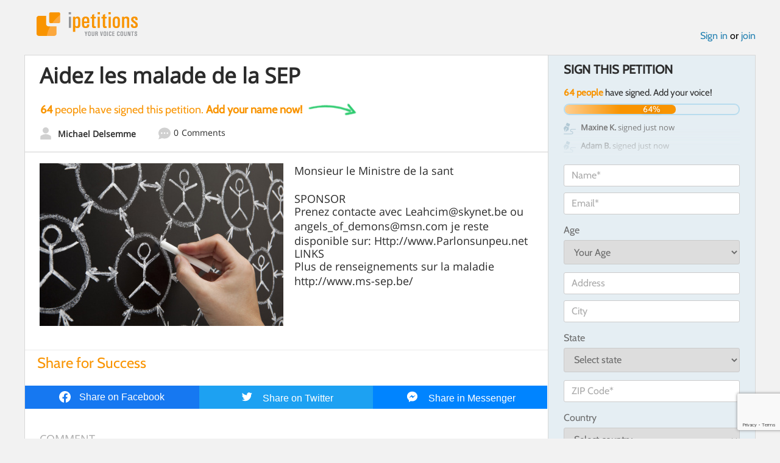

--- FILE ---
content_type: text/html; charset=utf-8
request_url: https://www.google.com/recaptcha/api2/anchor?ar=1&k=6LcFiWspAAAAAC7kwjTJ-C25bnrLYUjPVW3kG27E&co=aHR0cHM6Ly93d3cuaXBldGl0aW9ucy5jb206NDQz&hl=en&v=PoyoqOPhxBO7pBk68S4YbpHZ&size=invisible&anchor-ms=20000&execute-ms=30000&cb=256xniizvi6c
body_size: 48293
content:
<!DOCTYPE HTML><html dir="ltr" lang="en"><head><meta http-equiv="Content-Type" content="text/html; charset=UTF-8">
<meta http-equiv="X-UA-Compatible" content="IE=edge">
<title>reCAPTCHA</title>
<style type="text/css">
/* cyrillic-ext */
@font-face {
  font-family: 'Roboto';
  font-style: normal;
  font-weight: 400;
  font-stretch: 100%;
  src: url(//fonts.gstatic.com/s/roboto/v48/KFO7CnqEu92Fr1ME7kSn66aGLdTylUAMa3GUBHMdazTgWw.woff2) format('woff2');
  unicode-range: U+0460-052F, U+1C80-1C8A, U+20B4, U+2DE0-2DFF, U+A640-A69F, U+FE2E-FE2F;
}
/* cyrillic */
@font-face {
  font-family: 'Roboto';
  font-style: normal;
  font-weight: 400;
  font-stretch: 100%;
  src: url(//fonts.gstatic.com/s/roboto/v48/KFO7CnqEu92Fr1ME7kSn66aGLdTylUAMa3iUBHMdazTgWw.woff2) format('woff2');
  unicode-range: U+0301, U+0400-045F, U+0490-0491, U+04B0-04B1, U+2116;
}
/* greek-ext */
@font-face {
  font-family: 'Roboto';
  font-style: normal;
  font-weight: 400;
  font-stretch: 100%;
  src: url(//fonts.gstatic.com/s/roboto/v48/KFO7CnqEu92Fr1ME7kSn66aGLdTylUAMa3CUBHMdazTgWw.woff2) format('woff2');
  unicode-range: U+1F00-1FFF;
}
/* greek */
@font-face {
  font-family: 'Roboto';
  font-style: normal;
  font-weight: 400;
  font-stretch: 100%;
  src: url(//fonts.gstatic.com/s/roboto/v48/KFO7CnqEu92Fr1ME7kSn66aGLdTylUAMa3-UBHMdazTgWw.woff2) format('woff2');
  unicode-range: U+0370-0377, U+037A-037F, U+0384-038A, U+038C, U+038E-03A1, U+03A3-03FF;
}
/* math */
@font-face {
  font-family: 'Roboto';
  font-style: normal;
  font-weight: 400;
  font-stretch: 100%;
  src: url(//fonts.gstatic.com/s/roboto/v48/KFO7CnqEu92Fr1ME7kSn66aGLdTylUAMawCUBHMdazTgWw.woff2) format('woff2');
  unicode-range: U+0302-0303, U+0305, U+0307-0308, U+0310, U+0312, U+0315, U+031A, U+0326-0327, U+032C, U+032F-0330, U+0332-0333, U+0338, U+033A, U+0346, U+034D, U+0391-03A1, U+03A3-03A9, U+03B1-03C9, U+03D1, U+03D5-03D6, U+03F0-03F1, U+03F4-03F5, U+2016-2017, U+2034-2038, U+203C, U+2040, U+2043, U+2047, U+2050, U+2057, U+205F, U+2070-2071, U+2074-208E, U+2090-209C, U+20D0-20DC, U+20E1, U+20E5-20EF, U+2100-2112, U+2114-2115, U+2117-2121, U+2123-214F, U+2190, U+2192, U+2194-21AE, U+21B0-21E5, U+21F1-21F2, U+21F4-2211, U+2213-2214, U+2216-22FF, U+2308-230B, U+2310, U+2319, U+231C-2321, U+2336-237A, U+237C, U+2395, U+239B-23B7, U+23D0, U+23DC-23E1, U+2474-2475, U+25AF, U+25B3, U+25B7, U+25BD, U+25C1, U+25CA, U+25CC, U+25FB, U+266D-266F, U+27C0-27FF, U+2900-2AFF, U+2B0E-2B11, U+2B30-2B4C, U+2BFE, U+3030, U+FF5B, U+FF5D, U+1D400-1D7FF, U+1EE00-1EEFF;
}
/* symbols */
@font-face {
  font-family: 'Roboto';
  font-style: normal;
  font-weight: 400;
  font-stretch: 100%;
  src: url(//fonts.gstatic.com/s/roboto/v48/KFO7CnqEu92Fr1ME7kSn66aGLdTylUAMaxKUBHMdazTgWw.woff2) format('woff2');
  unicode-range: U+0001-000C, U+000E-001F, U+007F-009F, U+20DD-20E0, U+20E2-20E4, U+2150-218F, U+2190, U+2192, U+2194-2199, U+21AF, U+21E6-21F0, U+21F3, U+2218-2219, U+2299, U+22C4-22C6, U+2300-243F, U+2440-244A, U+2460-24FF, U+25A0-27BF, U+2800-28FF, U+2921-2922, U+2981, U+29BF, U+29EB, U+2B00-2BFF, U+4DC0-4DFF, U+FFF9-FFFB, U+10140-1018E, U+10190-1019C, U+101A0, U+101D0-101FD, U+102E0-102FB, U+10E60-10E7E, U+1D2C0-1D2D3, U+1D2E0-1D37F, U+1F000-1F0FF, U+1F100-1F1AD, U+1F1E6-1F1FF, U+1F30D-1F30F, U+1F315, U+1F31C, U+1F31E, U+1F320-1F32C, U+1F336, U+1F378, U+1F37D, U+1F382, U+1F393-1F39F, U+1F3A7-1F3A8, U+1F3AC-1F3AF, U+1F3C2, U+1F3C4-1F3C6, U+1F3CA-1F3CE, U+1F3D4-1F3E0, U+1F3ED, U+1F3F1-1F3F3, U+1F3F5-1F3F7, U+1F408, U+1F415, U+1F41F, U+1F426, U+1F43F, U+1F441-1F442, U+1F444, U+1F446-1F449, U+1F44C-1F44E, U+1F453, U+1F46A, U+1F47D, U+1F4A3, U+1F4B0, U+1F4B3, U+1F4B9, U+1F4BB, U+1F4BF, U+1F4C8-1F4CB, U+1F4D6, U+1F4DA, U+1F4DF, U+1F4E3-1F4E6, U+1F4EA-1F4ED, U+1F4F7, U+1F4F9-1F4FB, U+1F4FD-1F4FE, U+1F503, U+1F507-1F50B, U+1F50D, U+1F512-1F513, U+1F53E-1F54A, U+1F54F-1F5FA, U+1F610, U+1F650-1F67F, U+1F687, U+1F68D, U+1F691, U+1F694, U+1F698, U+1F6AD, U+1F6B2, U+1F6B9-1F6BA, U+1F6BC, U+1F6C6-1F6CF, U+1F6D3-1F6D7, U+1F6E0-1F6EA, U+1F6F0-1F6F3, U+1F6F7-1F6FC, U+1F700-1F7FF, U+1F800-1F80B, U+1F810-1F847, U+1F850-1F859, U+1F860-1F887, U+1F890-1F8AD, U+1F8B0-1F8BB, U+1F8C0-1F8C1, U+1F900-1F90B, U+1F93B, U+1F946, U+1F984, U+1F996, U+1F9E9, U+1FA00-1FA6F, U+1FA70-1FA7C, U+1FA80-1FA89, U+1FA8F-1FAC6, U+1FACE-1FADC, U+1FADF-1FAE9, U+1FAF0-1FAF8, U+1FB00-1FBFF;
}
/* vietnamese */
@font-face {
  font-family: 'Roboto';
  font-style: normal;
  font-weight: 400;
  font-stretch: 100%;
  src: url(//fonts.gstatic.com/s/roboto/v48/KFO7CnqEu92Fr1ME7kSn66aGLdTylUAMa3OUBHMdazTgWw.woff2) format('woff2');
  unicode-range: U+0102-0103, U+0110-0111, U+0128-0129, U+0168-0169, U+01A0-01A1, U+01AF-01B0, U+0300-0301, U+0303-0304, U+0308-0309, U+0323, U+0329, U+1EA0-1EF9, U+20AB;
}
/* latin-ext */
@font-face {
  font-family: 'Roboto';
  font-style: normal;
  font-weight: 400;
  font-stretch: 100%;
  src: url(//fonts.gstatic.com/s/roboto/v48/KFO7CnqEu92Fr1ME7kSn66aGLdTylUAMa3KUBHMdazTgWw.woff2) format('woff2');
  unicode-range: U+0100-02BA, U+02BD-02C5, U+02C7-02CC, U+02CE-02D7, U+02DD-02FF, U+0304, U+0308, U+0329, U+1D00-1DBF, U+1E00-1E9F, U+1EF2-1EFF, U+2020, U+20A0-20AB, U+20AD-20C0, U+2113, U+2C60-2C7F, U+A720-A7FF;
}
/* latin */
@font-face {
  font-family: 'Roboto';
  font-style: normal;
  font-weight: 400;
  font-stretch: 100%;
  src: url(//fonts.gstatic.com/s/roboto/v48/KFO7CnqEu92Fr1ME7kSn66aGLdTylUAMa3yUBHMdazQ.woff2) format('woff2');
  unicode-range: U+0000-00FF, U+0131, U+0152-0153, U+02BB-02BC, U+02C6, U+02DA, U+02DC, U+0304, U+0308, U+0329, U+2000-206F, U+20AC, U+2122, U+2191, U+2193, U+2212, U+2215, U+FEFF, U+FFFD;
}
/* cyrillic-ext */
@font-face {
  font-family: 'Roboto';
  font-style: normal;
  font-weight: 500;
  font-stretch: 100%;
  src: url(//fonts.gstatic.com/s/roboto/v48/KFO7CnqEu92Fr1ME7kSn66aGLdTylUAMa3GUBHMdazTgWw.woff2) format('woff2');
  unicode-range: U+0460-052F, U+1C80-1C8A, U+20B4, U+2DE0-2DFF, U+A640-A69F, U+FE2E-FE2F;
}
/* cyrillic */
@font-face {
  font-family: 'Roboto';
  font-style: normal;
  font-weight: 500;
  font-stretch: 100%;
  src: url(//fonts.gstatic.com/s/roboto/v48/KFO7CnqEu92Fr1ME7kSn66aGLdTylUAMa3iUBHMdazTgWw.woff2) format('woff2');
  unicode-range: U+0301, U+0400-045F, U+0490-0491, U+04B0-04B1, U+2116;
}
/* greek-ext */
@font-face {
  font-family: 'Roboto';
  font-style: normal;
  font-weight: 500;
  font-stretch: 100%;
  src: url(//fonts.gstatic.com/s/roboto/v48/KFO7CnqEu92Fr1ME7kSn66aGLdTylUAMa3CUBHMdazTgWw.woff2) format('woff2');
  unicode-range: U+1F00-1FFF;
}
/* greek */
@font-face {
  font-family: 'Roboto';
  font-style: normal;
  font-weight: 500;
  font-stretch: 100%;
  src: url(//fonts.gstatic.com/s/roboto/v48/KFO7CnqEu92Fr1ME7kSn66aGLdTylUAMa3-UBHMdazTgWw.woff2) format('woff2');
  unicode-range: U+0370-0377, U+037A-037F, U+0384-038A, U+038C, U+038E-03A1, U+03A3-03FF;
}
/* math */
@font-face {
  font-family: 'Roboto';
  font-style: normal;
  font-weight: 500;
  font-stretch: 100%;
  src: url(//fonts.gstatic.com/s/roboto/v48/KFO7CnqEu92Fr1ME7kSn66aGLdTylUAMawCUBHMdazTgWw.woff2) format('woff2');
  unicode-range: U+0302-0303, U+0305, U+0307-0308, U+0310, U+0312, U+0315, U+031A, U+0326-0327, U+032C, U+032F-0330, U+0332-0333, U+0338, U+033A, U+0346, U+034D, U+0391-03A1, U+03A3-03A9, U+03B1-03C9, U+03D1, U+03D5-03D6, U+03F0-03F1, U+03F4-03F5, U+2016-2017, U+2034-2038, U+203C, U+2040, U+2043, U+2047, U+2050, U+2057, U+205F, U+2070-2071, U+2074-208E, U+2090-209C, U+20D0-20DC, U+20E1, U+20E5-20EF, U+2100-2112, U+2114-2115, U+2117-2121, U+2123-214F, U+2190, U+2192, U+2194-21AE, U+21B0-21E5, U+21F1-21F2, U+21F4-2211, U+2213-2214, U+2216-22FF, U+2308-230B, U+2310, U+2319, U+231C-2321, U+2336-237A, U+237C, U+2395, U+239B-23B7, U+23D0, U+23DC-23E1, U+2474-2475, U+25AF, U+25B3, U+25B7, U+25BD, U+25C1, U+25CA, U+25CC, U+25FB, U+266D-266F, U+27C0-27FF, U+2900-2AFF, U+2B0E-2B11, U+2B30-2B4C, U+2BFE, U+3030, U+FF5B, U+FF5D, U+1D400-1D7FF, U+1EE00-1EEFF;
}
/* symbols */
@font-face {
  font-family: 'Roboto';
  font-style: normal;
  font-weight: 500;
  font-stretch: 100%;
  src: url(//fonts.gstatic.com/s/roboto/v48/KFO7CnqEu92Fr1ME7kSn66aGLdTylUAMaxKUBHMdazTgWw.woff2) format('woff2');
  unicode-range: U+0001-000C, U+000E-001F, U+007F-009F, U+20DD-20E0, U+20E2-20E4, U+2150-218F, U+2190, U+2192, U+2194-2199, U+21AF, U+21E6-21F0, U+21F3, U+2218-2219, U+2299, U+22C4-22C6, U+2300-243F, U+2440-244A, U+2460-24FF, U+25A0-27BF, U+2800-28FF, U+2921-2922, U+2981, U+29BF, U+29EB, U+2B00-2BFF, U+4DC0-4DFF, U+FFF9-FFFB, U+10140-1018E, U+10190-1019C, U+101A0, U+101D0-101FD, U+102E0-102FB, U+10E60-10E7E, U+1D2C0-1D2D3, U+1D2E0-1D37F, U+1F000-1F0FF, U+1F100-1F1AD, U+1F1E6-1F1FF, U+1F30D-1F30F, U+1F315, U+1F31C, U+1F31E, U+1F320-1F32C, U+1F336, U+1F378, U+1F37D, U+1F382, U+1F393-1F39F, U+1F3A7-1F3A8, U+1F3AC-1F3AF, U+1F3C2, U+1F3C4-1F3C6, U+1F3CA-1F3CE, U+1F3D4-1F3E0, U+1F3ED, U+1F3F1-1F3F3, U+1F3F5-1F3F7, U+1F408, U+1F415, U+1F41F, U+1F426, U+1F43F, U+1F441-1F442, U+1F444, U+1F446-1F449, U+1F44C-1F44E, U+1F453, U+1F46A, U+1F47D, U+1F4A3, U+1F4B0, U+1F4B3, U+1F4B9, U+1F4BB, U+1F4BF, U+1F4C8-1F4CB, U+1F4D6, U+1F4DA, U+1F4DF, U+1F4E3-1F4E6, U+1F4EA-1F4ED, U+1F4F7, U+1F4F9-1F4FB, U+1F4FD-1F4FE, U+1F503, U+1F507-1F50B, U+1F50D, U+1F512-1F513, U+1F53E-1F54A, U+1F54F-1F5FA, U+1F610, U+1F650-1F67F, U+1F687, U+1F68D, U+1F691, U+1F694, U+1F698, U+1F6AD, U+1F6B2, U+1F6B9-1F6BA, U+1F6BC, U+1F6C6-1F6CF, U+1F6D3-1F6D7, U+1F6E0-1F6EA, U+1F6F0-1F6F3, U+1F6F7-1F6FC, U+1F700-1F7FF, U+1F800-1F80B, U+1F810-1F847, U+1F850-1F859, U+1F860-1F887, U+1F890-1F8AD, U+1F8B0-1F8BB, U+1F8C0-1F8C1, U+1F900-1F90B, U+1F93B, U+1F946, U+1F984, U+1F996, U+1F9E9, U+1FA00-1FA6F, U+1FA70-1FA7C, U+1FA80-1FA89, U+1FA8F-1FAC6, U+1FACE-1FADC, U+1FADF-1FAE9, U+1FAF0-1FAF8, U+1FB00-1FBFF;
}
/* vietnamese */
@font-face {
  font-family: 'Roboto';
  font-style: normal;
  font-weight: 500;
  font-stretch: 100%;
  src: url(//fonts.gstatic.com/s/roboto/v48/KFO7CnqEu92Fr1ME7kSn66aGLdTylUAMa3OUBHMdazTgWw.woff2) format('woff2');
  unicode-range: U+0102-0103, U+0110-0111, U+0128-0129, U+0168-0169, U+01A0-01A1, U+01AF-01B0, U+0300-0301, U+0303-0304, U+0308-0309, U+0323, U+0329, U+1EA0-1EF9, U+20AB;
}
/* latin-ext */
@font-face {
  font-family: 'Roboto';
  font-style: normal;
  font-weight: 500;
  font-stretch: 100%;
  src: url(//fonts.gstatic.com/s/roboto/v48/KFO7CnqEu92Fr1ME7kSn66aGLdTylUAMa3KUBHMdazTgWw.woff2) format('woff2');
  unicode-range: U+0100-02BA, U+02BD-02C5, U+02C7-02CC, U+02CE-02D7, U+02DD-02FF, U+0304, U+0308, U+0329, U+1D00-1DBF, U+1E00-1E9F, U+1EF2-1EFF, U+2020, U+20A0-20AB, U+20AD-20C0, U+2113, U+2C60-2C7F, U+A720-A7FF;
}
/* latin */
@font-face {
  font-family: 'Roboto';
  font-style: normal;
  font-weight: 500;
  font-stretch: 100%;
  src: url(//fonts.gstatic.com/s/roboto/v48/KFO7CnqEu92Fr1ME7kSn66aGLdTylUAMa3yUBHMdazQ.woff2) format('woff2');
  unicode-range: U+0000-00FF, U+0131, U+0152-0153, U+02BB-02BC, U+02C6, U+02DA, U+02DC, U+0304, U+0308, U+0329, U+2000-206F, U+20AC, U+2122, U+2191, U+2193, U+2212, U+2215, U+FEFF, U+FFFD;
}
/* cyrillic-ext */
@font-face {
  font-family: 'Roboto';
  font-style: normal;
  font-weight: 900;
  font-stretch: 100%;
  src: url(//fonts.gstatic.com/s/roboto/v48/KFO7CnqEu92Fr1ME7kSn66aGLdTylUAMa3GUBHMdazTgWw.woff2) format('woff2');
  unicode-range: U+0460-052F, U+1C80-1C8A, U+20B4, U+2DE0-2DFF, U+A640-A69F, U+FE2E-FE2F;
}
/* cyrillic */
@font-face {
  font-family: 'Roboto';
  font-style: normal;
  font-weight: 900;
  font-stretch: 100%;
  src: url(//fonts.gstatic.com/s/roboto/v48/KFO7CnqEu92Fr1ME7kSn66aGLdTylUAMa3iUBHMdazTgWw.woff2) format('woff2');
  unicode-range: U+0301, U+0400-045F, U+0490-0491, U+04B0-04B1, U+2116;
}
/* greek-ext */
@font-face {
  font-family: 'Roboto';
  font-style: normal;
  font-weight: 900;
  font-stretch: 100%;
  src: url(//fonts.gstatic.com/s/roboto/v48/KFO7CnqEu92Fr1ME7kSn66aGLdTylUAMa3CUBHMdazTgWw.woff2) format('woff2');
  unicode-range: U+1F00-1FFF;
}
/* greek */
@font-face {
  font-family: 'Roboto';
  font-style: normal;
  font-weight: 900;
  font-stretch: 100%;
  src: url(//fonts.gstatic.com/s/roboto/v48/KFO7CnqEu92Fr1ME7kSn66aGLdTylUAMa3-UBHMdazTgWw.woff2) format('woff2');
  unicode-range: U+0370-0377, U+037A-037F, U+0384-038A, U+038C, U+038E-03A1, U+03A3-03FF;
}
/* math */
@font-face {
  font-family: 'Roboto';
  font-style: normal;
  font-weight: 900;
  font-stretch: 100%;
  src: url(//fonts.gstatic.com/s/roboto/v48/KFO7CnqEu92Fr1ME7kSn66aGLdTylUAMawCUBHMdazTgWw.woff2) format('woff2');
  unicode-range: U+0302-0303, U+0305, U+0307-0308, U+0310, U+0312, U+0315, U+031A, U+0326-0327, U+032C, U+032F-0330, U+0332-0333, U+0338, U+033A, U+0346, U+034D, U+0391-03A1, U+03A3-03A9, U+03B1-03C9, U+03D1, U+03D5-03D6, U+03F0-03F1, U+03F4-03F5, U+2016-2017, U+2034-2038, U+203C, U+2040, U+2043, U+2047, U+2050, U+2057, U+205F, U+2070-2071, U+2074-208E, U+2090-209C, U+20D0-20DC, U+20E1, U+20E5-20EF, U+2100-2112, U+2114-2115, U+2117-2121, U+2123-214F, U+2190, U+2192, U+2194-21AE, U+21B0-21E5, U+21F1-21F2, U+21F4-2211, U+2213-2214, U+2216-22FF, U+2308-230B, U+2310, U+2319, U+231C-2321, U+2336-237A, U+237C, U+2395, U+239B-23B7, U+23D0, U+23DC-23E1, U+2474-2475, U+25AF, U+25B3, U+25B7, U+25BD, U+25C1, U+25CA, U+25CC, U+25FB, U+266D-266F, U+27C0-27FF, U+2900-2AFF, U+2B0E-2B11, U+2B30-2B4C, U+2BFE, U+3030, U+FF5B, U+FF5D, U+1D400-1D7FF, U+1EE00-1EEFF;
}
/* symbols */
@font-face {
  font-family: 'Roboto';
  font-style: normal;
  font-weight: 900;
  font-stretch: 100%;
  src: url(//fonts.gstatic.com/s/roboto/v48/KFO7CnqEu92Fr1ME7kSn66aGLdTylUAMaxKUBHMdazTgWw.woff2) format('woff2');
  unicode-range: U+0001-000C, U+000E-001F, U+007F-009F, U+20DD-20E0, U+20E2-20E4, U+2150-218F, U+2190, U+2192, U+2194-2199, U+21AF, U+21E6-21F0, U+21F3, U+2218-2219, U+2299, U+22C4-22C6, U+2300-243F, U+2440-244A, U+2460-24FF, U+25A0-27BF, U+2800-28FF, U+2921-2922, U+2981, U+29BF, U+29EB, U+2B00-2BFF, U+4DC0-4DFF, U+FFF9-FFFB, U+10140-1018E, U+10190-1019C, U+101A0, U+101D0-101FD, U+102E0-102FB, U+10E60-10E7E, U+1D2C0-1D2D3, U+1D2E0-1D37F, U+1F000-1F0FF, U+1F100-1F1AD, U+1F1E6-1F1FF, U+1F30D-1F30F, U+1F315, U+1F31C, U+1F31E, U+1F320-1F32C, U+1F336, U+1F378, U+1F37D, U+1F382, U+1F393-1F39F, U+1F3A7-1F3A8, U+1F3AC-1F3AF, U+1F3C2, U+1F3C4-1F3C6, U+1F3CA-1F3CE, U+1F3D4-1F3E0, U+1F3ED, U+1F3F1-1F3F3, U+1F3F5-1F3F7, U+1F408, U+1F415, U+1F41F, U+1F426, U+1F43F, U+1F441-1F442, U+1F444, U+1F446-1F449, U+1F44C-1F44E, U+1F453, U+1F46A, U+1F47D, U+1F4A3, U+1F4B0, U+1F4B3, U+1F4B9, U+1F4BB, U+1F4BF, U+1F4C8-1F4CB, U+1F4D6, U+1F4DA, U+1F4DF, U+1F4E3-1F4E6, U+1F4EA-1F4ED, U+1F4F7, U+1F4F9-1F4FB, U+1F4FD-1F4FE, U+1F503, U+1F507-1F50B, U+1F50D, U+1F512-1F513, U+1F53E-1F54A, U+1F54F-1F5FA, U+1F610, U+1F650-1F67F, U+1F687, U+1F68D, U+1F691, U+1F694, U+1F698, U+1F6AD, U+1F6B2, U+1F6B9-1F6BA, U+1F6BC, U+1F6C6-1F6CF, U+1F6D3-1F6D7, U+1F6E0-1F6EA, U+1F6F0-1F6F3, U+1F6F7-1F6FC, U+1F700-1F7FF, U+1F800-1F80B, U+1F810-1F847, U+1F850-1F859, U+1F860-1F887, U+1F890-1F8AD, U+1F8B0-1F8BB, U+1F8C0-1F8C1, U+1F900-1F90B, U+1F93B, U+1F946, U+1F984, U+1F996, U+1F9E9, U+1FA00-1FA6F, U+1FA70-1FA7C, U+1FA80-1FA89, U+1FA8F-1FAC6, U+1FACE-1FADC, U+1FADF-1FAE9, U+1FAF0-1FAF8, U+1FB00-1FBFF;
}
/* vietnamese */
@font-face {
  font-family: 'Roboto';
  font-style: normal;
  font-weight: 900;
  font-stretch: 100%;
  src: url(//fonts.gstatic.com/s/roboto/v48/KFO7CnqEu92Fr1ME7kSn66aGLdTylUAMa3OUBHMdazTgWw.woff2) format('woff2');
  unicode-range: U+0102-0103, U+0110-0111, U+0128-0129, U+0168-0169, U+01A0-01A1, U+01AF-01B0, U+0300-0301, U+0303-0304, U+0308-0309, U+0323, U+0329, U+1EA0-1EF9, U+20AB;
}
/* latin-ext */
@font-face {
  font-family: 'Roboto';
  font-style: normal;
  font-weight: 900;
  font-stretch: 100%;
  src: url(//fonts.gstatic.com/s/roboto/v48/KFO7CnqEu92Fr1ME7kSn66aGLdTylUAMa3KUBHMdazTgWw.woff2) format('woff2');
  unicode-range: U+0100-02BA, U+02BD-02C5, U+02C7-02CC, U+02CE-02D7, U+02DD-02FF, U+0304, U+0308, U+0329, U+1D00-1DBF, U+1E00-1E9F, U+1EF2-1EFF, U+2020, U+20A0-20AB, U+20AD-20C0, U+2113, U+2C60-2C7F, U+A720-A7FF;
}
/* latin */
@font-face {
  font-family: 'Roboto';
  font-style: normal;
  font-weight: 900;
  font-stretch: 100%;
  src: url(//fonts.gstatic.com/s/roboto/v48/KFO7CnqEu92Fr1ME7kSn66aGLdTylUAMa3yUBHMdazQ.woff2) format('woff2');
  unicode-range: U+0000-00FF, U+0131, U+0152-0153, U+02BB-02BC, U+02C6, U+02DA, U+02DC, U+0304, U+0308, U+0329, U+2000-206F, U+20AC, U+2122, U+2191, U+2193, U+2212, U+2215, U+FEFF, U+FFFD;
}

</style>
<link rel="stylesheet" type="text/css" href="https://www.gstatic.com/recaptcha/releases/PoyoqOPhxBO7pBk68S4YbpHZ/styles__ltr.css">
<script nonce="RvoUe0SjXmK4KpsxiPskjg" type="text/javascript">window['__recaptcha_api'] = 'https://www.google.com/recaptcha/api2/';</script>
<script type="text/javascript" src="https://www.gstatic.com/recaptcha/releases/PoyoqOPhxBO7pBk68S4YbpHZ/recaptcha__en.js" nonce="RvoUe0SjXmK4KpsxiPskjg">
      
    </script></head>
<body><div id="rc-anchor-alert" class="rc-anchor-alert"></div>
<input type="hidden" id="recaptcha-token" value="[base64]">
<script type="text/javascript" nonce="RvoUe0SjXmK4KpsxiPskjg">
      recaptcha.anchor.Main.init("[\x22ainput\x22,[\x22bgdata\x22,\x22\x22,\[base64]/[base64]/[base64]/[base64]/cjw8ejpyPj4+eil9Y2F0Y2gobCl7dGhyb3cgbDt9fSxIPWZ1bmN0aW9uKHcsdCx6KXtpZih3PT0xOTR8fHc9PTIwOCl0LnZbd10/dC52W3ddLmNvbmNhdCh6KTp0LnZbd109b2Yoeix0KTtlbHNle2lmKHQuYkImJnchPTMxNylyZXR1cm47dz09NjZ8fHc9PTEyMnx8dz09NDcwfHx3PT00NHx8dz09NDE2fHx3PT0zOTd8fHc9PTQyMXx8dz09Njh8fHc9PTcwfHx3PT0xODQ/[base64]/[base64]/[base64]/bmV3IGRbVl0oSlswXSk6cD09Mj9uZXcgZFtWXShKWzBdLEpbMV0pOnA9PTM/bmV3IGRbVl0oSlswXSxKWzFdLEpbMl0pOnA9PTQ/[base64]/[base64]/[base64]/[base64]\x22,\[base64]\\u003d\x22,\x22wrfCqsO2w6vCg8KQw6PCjMK9X1jDucOYwpfDgMO7G00zw5ZHNhZTM8OBLMOOTMK/[base64]/DqMKowr/CkcOlJTjCvMKDw7vDjmYFwpnCi2HDn8OmUcKHwrLCrMKAZz/DiFPCucKyM8KMwrzCqEdSw6LCs8OGw6NrD8KGNV/CusKLf0N7w6PCvgZIdMOKwoFWasK0w6ZYwrAHw5YSwpMNasKvw5TCuMKPwrrDlMKfME3DkkzDjUHCkD9RwqDCtRM6acKFw5t6bcKVJz8pPT5SBMOYwrLDmsK2w4HCj8KwWsO5BX0xCcKseHscwpXDnsOcw4/CusOnw7wnw6BfJsO5wq3DjgnDsWcQw7Ftw61RwqvCh28eAUZRwp5Vw5PCq8KEZXEcaMO2w6EqBGBVwq9hw5U/GUk2wqPCtE/Dp2gqV8KGVi3CqsO1CVBiPmfDk8OKwqvCrBoUXsOsw4DCtzFpC0nDqzDDsW8rwrRDMsKRw5jCv8KLCRIiw5LCoxnCpAN0wqAhw4LCumkqfhchwobCgMK4FcK4EjfCtm7DjsKowpDDpn5LcsKUdXzDqxTCqcO9woZKWD/CgsKjcxQMOxTDl8O/[base64]/CqcKqQgrDvcO2wozCvS0tTsO+ZcOWw74zd8Oxw6HCtB0Sw4DChsOOGQfDrRzCgcKNw5XDniPDmFUsZ8KEKC7DrW7CqsOaw6Q+fcKIYBsmScKHw5fChyLDn8KcGMOUw6PDmcKfwosWdi/CoHjDrz4Rw5tbwq7DgMKFw5nCpcK+w63Dthh+csK0Z0QMblrDqV8mwoXDtWbClFLCi8Ozwrpyw4k7GMKGdMOOaMK8w7ldQg7DnsKIw4tLSMOYWQDCusK+wrTDoMOmdTrCpjQ6fsK7w6nCvU3Cv3zCiRHCssKNFcOKw4t2FcOOaAA4CsOXw7vDvcKWwoZmaH/[base64]/w6XDgMKiw7rCncKow7rCtcOAw7fDoz1/Znp+RcKWwqZFTl7CuxLDmDDCk8OCGcKNw6IiLMK0UcOYW8K4cEtDB8O4VVlcIBrChjvCpBZaG8OYw5zDgMOGw55BOlrDtnACwrDDhBHCkXVSwqPDncKXCGXDoWbCoMOQA0HDsnfCmMOBPsOhdcOowoLCvMKHwoYfw5vCgsO7SQnChBTCqGHCtmNBw4fDmB8Aayw/McO5UcKBw4XDkMKvNMO7wrwGAcO1wqfCg8Kgw7PDvsOmwrHCpCPCogfCsGRhIg7CgTXCnRXCn8O1NMOxQG0hek/CgcOHKGzDq8Oiw6TDgcO6HDoUwrjDly3DssKiw7BFw781F8KyOcKddMKSEXPDhwfCnsOcP2ZHw5Zxwqlawp/Dp0kXZlQtO8ORw7ZfTjDCgcOadMKyBMKdw7Zkw7DDuA/[base64]/[base64]/Di1PCqAA9w7HCmgbDuzXDjMO8XkILwoXDqz7DlwrCi8KAZBoMUMKuw5xZCRXDusKTw7rCrsK8SsOBwrgecQUTbSLCijPCtMOcPcKpIFrDo2R/YsKnwrlNw5BRwo/CksOKwrPCr8KyDcO+YD/DhMOowrzCjWJKwoQdc8Kvw5VxUMOXIHjDjHjChGwZB8KzX2zDhMKbwpDCmRnDlAjCgMO+ZEFJwrDCngrCuHLCgRZNAcK8bcO1IW3DmcKIwoDDtcKMRyDCp2UMPcODNMOxwqp3wq/Cv8OmKcOgw6LCixTDoQrCnHVSScKaSHAww6vDh19OT8OJw6XCuELDkn9Pw7JPw74fVh/CgHbDi3fDoTHDrVTDry/CisOxw5E2w4p6woXCh0Vyw75Aw7/[base64]/[base64]/CpB7CtRbDrE8mwqTCpyTDoRoiVGtpwpjCtBzCgsOXWQd3TsOhAkTCu8ODw4DDrBHCg8KEBkkAw4dgwqJ/XwLCjzbDs8Orw6wuw6bCkgnDqAV8wqXDjgZDN3U/[base64]/K0R2wr7CjMORdMOLfV45woDDtFEUwp8yGcKqwp7DoTdyw7oeIMOyw5nDo8Opwo/CisKVCMObSjZUUhrDmsO/[base64]/CiMOPwrXClDzCuB/DkxcLw6TDssK6w55iw7toOxHCusO7w7/DkcOYZcOAB8OHwq5nw4oqURTDkMKgwqnCkT8PdHbCqsOuCcKqw7l1wq7CnlFbMMOFJ8K7QHXChAgkN3zDuH3DjsOnw58zdcKuHsKJw5h+BcKoPcO/w4fCnUXClsOvw4QlYMONaQ0sKMOBw6DCpsOtw7bCn1oSw4ZPwozCjUQfM2Jvw4TDgRHDulVOYhAUaSQ5wqnCjgBDVlFxdsO+wrs7w4zClcKJYcO8woUbGMK/QMOTeV1zwrLDgzfDpMKJwqDCrk/Du2nDkjg4XB8IOCsqWcKgwqBFwp9DNh0Pw7rCgBNqw5vCvEh4wqMqJG/Cq0YUw4bCjcO4w75xC1/CtlXDssKlN8KMwrLDukwUEsKVwpnDpMKILUonw47CpsOuc8KWwovDkxjCk1sUd8O7wpnClsOcI8KDwrFGwoY3Um3DtcKPZE0/[base64]/ClcO/EMOAw5I3wqs9w5dYccOkOMK/w4jDkMKxDjJdwpLDnsKVw5o0dsKgw4PCqxvCjMO6w6VPwpDCucOBw7DCnsK6w4jCg8K9w6N1wo/CrMODXjsZZcKjwpHDssOAw68VNgM7wohSYmHDoh7Cu8O3wo/CjsO3f8KjQC/Dv3cVwrgOw4Z6wo/[base64]/DoknChipuBCAhAEHDucOswoozw7TDg8Omw61cwpHCp8KZCgklworClgrDsUpJf8OPesKowprCncOQwp3CkcOmSXTDvsKgeknDtWJ+Q3E1wrJIwok/[base64]/[base64]/[base64]/wqrCmARdW8KRAx49wr0wwq/CisOBAcKbXcORw4RRwpPDicK+w5TDun0dPMO2wr1dwqzDj0Imw63DnyPCksKvwoIgwozDsQTCrAhxw5cpfcK9w7LDklTDnsKSw6nDlcKCw7NOVsOYw5RiScKReMO0Q8KSw7rCqDR4wqsLQ1kJVH8TVW7CgMKdC1vDpMO0RMO5w4/CghLDjMKsaxInJcOQQSRJRsOGPAXDuQAGbsOlw5PCt8KFMVXDqjvDk8OYwo7CmMKEccKqw5PDvgrCp8KDw41lwptuMRDDhmAlw7lrw4txIERSwoPCkMKzD8OPVEnDqkAWwobCqcOvwpjDul9gw4/DkMKffsKBbzJzbRfDhmUWPsK2wrPDvxM5PgIjQ1jCqhfDlDwfw7csHwvCrDDDhGxEZMO9w7/Cn0rDncODTyhtw6RldUREw7/DjMOzw6E/wrhZw45Pwq7DtBsIfWnCjFcDNcKQF8OgwobDoCHDgW7CqzkEZsKrwqNsCwPCicKewrrCpjLDk8O+wpbDlwNdCyDDhD7DnMK0wrFawpDCryFrwrHCuUMBw53CmEE8McOHXcKfOcOFwrBNw7/Dr8OhY1PDoSzDvjjCvGnDtX/[base64]/[base64]/[base64]/w5gDwo4/DsKtw588bcOKwobCk8Okw5DCvFjCg8KCwpxrwqZLwqdBa8OCw7hYwpjCuDpiIm7DsMKDw5gPRRU0w5XCpDzCu8Klw5UEwqXDs3HDsB19c2fDsnvDn0ohE2rDsiTDjcKXwo7CgMOWw7sscMK5BMKlw7TCjnvCt17DmSPDnBLCvH/CssOyw7hTwoNsw7J4RSbCicOgwq3Dk8KMw57ClSfDrcKew6dNHTQawqQnw5k7dhjCgMO6w60xw6VWDRfCr8KLbMK/ZHI/wqtZGVXCgsKlwqPDh8OEY3XCs1rCg8OMasOaEcKRwpDDncOPAwYRwqbDvcKNU8KtWCnCvCfCncO/wr8JHynDkyXCs8Oxw4LDuhQhb8OUw4ABw6Z0wrMmTCFmfj4bw7HDtD4uCcKKw7Nzwq9Qw6vCncOAw7rDty81wpFWwqoTQhFuwqNcw4cewqLCtEoiw6fCucK5w6BEV8KResOawowMw4XCvR/Dq8O1w6/Dp8KnwrIAYMO9w4YEfsOAw7TDjcKKwoJaTcK9wrd3wp7CtDDDucKzwpVnIMKLJ1NPwp/DnMKAAcK2YVhwIsOvw4hdZMK+ZsOWw5gKNDQvY8O5PsK6wpNzNcOoVsOywq1rw5rDmDHCqMOFw4jCllPDuMO1KmbCoMKyIcKpG8O4w5/DuDlpNsKZwqHDgsOFO8OPwrwXw7/CmBAFw542MsKewo7CgsKvccORZ0zCp00qez1uQgfChAXCicK1PWIcwqXCiUdxwqHDp8K+w7XCuMOoBU7CvnTDiA3DsTJ7O8OFGzUgwq3CsMO/DcOHAH0lYcKYw5Qiw6vDrsOafsKOck/DgxDChMKPNsOwX8KOw5gNw47CsTI7GsK2w6wUwrRvwodbw7p8w6kXw7nDhcKjQVDDr0l9bQvDlVfCuj4EXgImw5E2w4zDisOkw680RMKWa0FUesKVJsKgZMO6wqZvw48KXsO/[base64]/CpsKdw7cQw5DChsKhwobCssKHLiAbwoLDmDBECEnCkcKYPcO5YcKvwphwZMKgIMK1wocnMwFdGFwjwpDDjiLCvWYqUMOmYE7ClsKQGhfCsMOnKMOtw4N/EUDCgiR4XRDDuURNwqNLwp/DpUgMw7cUPcKpcVE1F8Oow4oQw61vVRASAcOxw4s9HMKzecKsWsO3aCvCp8Otw7N8w6nDv8Oaw7PDi8O8TXHDp8KJOMOnJcKPHCDDvgjDmsOZw7fCj8Oew75kwpzDmsOcw4LCvcO7RWNpFsKzwppLw4vCom96fWHDkkwMesOvw4XDuMOTw64ccsKlEsOjRsKjw7/DpCZJPMOdw5PDl0rDk8OQRnggwrzDjQsIB8OKWkjCqcKbw6sIwogawp/Dh0J+wrXDvsK0w5/[base64]/EWPDsDfDncKjwo5jw5ROBRPDm8KgGh8mamBEUTXCmlg3w4zCi8OXEcOie8KCRSgDw40IwrXDh8O3w6pADMKfwoVHaMOAw5IDwpcOPBMZw7vCpsOXwpnCscKIRcO3w58zwojDp8Oxwq8/wrMbwqvCtUMQbRPDt8KbRMK8wp9CT8OVT8K7ejXDl8OkKW87woTClcKIecKIOF7DqxzChcKyTcKXPMOFY8O1w40Aw7/[base64]/U35dwpTCocO3d03CuxUMYXfDvj08HMKqG8KDwpNIfQo1w6w5w4vDnh7CisOpw7NJSFvCn8KZUm3Dnhp5w4crISZwVRRlwp3CmMOAw6XChMOMw4fCk1XCgEQQEMO7wrtBScKWFmPCunhVwqnCp8KOwqPDssKSw7zDkgrCtw/Cs8OswoAnwoXCgMKpD2wRUsOdw4jDlk7Cij7CrhrDrMKFLzMdKkNdHxFqw59Sw6N/[base64]/DhMOGwqsLwpHCiTjCpsOWKMOFw4jCi8O5fCbCpADDosOsw68JN1REw6AGwqMsw4fDlUnCrDYpPsOOcQR7woPCuhvCj8OCEMKhDcOXG8KKw5TClcONw4NpDGpAw47DrcOLw6rDtsK/[base64]/DskrDpBI7w75rHsKFbcK1WU/[base64]/ZyNqRcOjw7/Cl1kESMOYWVcIXyrCoUPDmcKMR15Dw63Cv3pXwppMYCjDoQRQwo/DvyrCqFMySktVw6zClWpWZMOcwp8kwpXDpSMqwqfCrxBqdsOjVsKXE8OgM8KAcBvDtHJZw5vDgmfDiS9XGMKIwo46w4/DkMOBCMO6PVDDicO0cMOSWMKLw5HDiMKVaU1HScKqw5bCk0XDiGcEwrhsTMKGwofDt8OmJyJdfMO5w77DmEs+ZMK/[base64]/Dk2wYdsK6W3nCrQsrw7vCo0NIw7t+H3PCuBbCl1XCp8OfYMORC8OGAsOGQDJmLUofwo97EsK9w6XCgVgow7Mow5/[base64]/CvcK7wqjCisO5w7/CjsOXHMOJwrQWwqDCp0jDmMKRasKLVMOtDV3ChWFJw6sxb8ODwq7Cu0hewqEeb8K+CUXDssOMw5prwoHCv2oIw4rCqkVww6zDhBAsw5YWw4lhCm3CocKmDsOqw41qwo/ChMKjw6bCqHrDg8K5RsKfw7LDhsKyWsO/[base64]/[base64]/wpvCmE1fOT/Cq8KzZsOxwpYcw5TCg8OUKMObw5bDlcOJPinDlMOXQMOXw7nDtFJpwpMtw7DCsMKyYFwwwovDpT0zw5rDhEjDnWw4U23CisKUw5bCkxtUw7DDusKIK0tnw4fDrwoFwpLCvXEWw7HDhMOSVcK6wpBvwo0oX8KrZBbDrcK6WsOyZyfDgnVPAUBcFmnChWdOHi/DrsOtSXA4w51nwpMVBE0QJsOrw7DChGnCncK7RibCvcK0BkQWwpluwoBodsKQXcOgwqs1woLCssObw7Qqwopzw6wSNSPDiXLClMKFChRvwrrCgDzCgsKAwoIWc8KSw47CpCJ3VMK5fE/CksO5e8Oow5Ycw49pw616w6MEH8ORHDkbwpo3w4vCnsONF3EMwpLDo3EULMOiw5PCpsKMwq0NX1HDmcKITcOdQCbDkADDhhnDqcKdFmrDoQHCrBPDlsKrwqLCqm4jJ08nXgwHW8K3e8Kow53Cr2TChkwIw4TCtWJFMGjDkAXDl8O6wqvCmWw+e8Ovwq0/w7NswqzDhcKww7QedcO0IC4jwrZuw5/[base64]/CgwPCiUIMw53CusOhWwEbK8OZwpLCi1zCsi5kwoPDpGNde8KcDVHCgCXCi8KWM8KDeBLDk8O6X8KlE8Kfw57DggA/KQLDk1NqwoJ/wqjCt8KpHsKzC8K2AMORw7PDj8OMwpxiwqkhw7HDpUrDiAZKWm9DwplNw7fCtjtBfFowbgFswoQ1V0ZDF8Oawo3CjQDDij8IU8OIw4d5w4UowpnDvMOmwplIckrDscK0CHXCkWolwr16wo3CqsKne8Kzw4h3woHCrltuAsOSw4PDukPCkBnDqsOHw4oQwrxIHQxbwq/Dh8Onw6bCqCcpw4/DtcKIw7QZdB02woDDmxjDozhxwrTCiTLDlzl3w7LDrzvCjkktw43CgCHDvcO/c8KvXMKLw7TDp0LCq8KMPcOUVCtXwrvDsG/CoMK1wrTDmMOeaMONwpbDgSVEEMKuw4DDusKDccOIw7TCscKaTsKlwp9Bw5ZARDcfbMOxGcKAwphxwokMwpB/EEZOKD3DpRDDp8KtwpE/w7Mvwp/Dpn5GfHvClAELFMOgLHNbd8KpI8KNwo/[base64]/DisOww6YwNMOPwrbDrsKZwrUvD2xyG8Oxw4p/QsOyBhLCmVrDr1sfTsODw4XDnHY8cG0Ww6PCg0w0wrPCmWwNSSYLEsKBBCFbw4bDtlLCgMKwJMKVw5XCmTpEwqY5JW5yZn/CvsOYw64FwqnDpcOZZAkPfcOcchzCvjPCrMKhZB1WBkvDnMKxej4oZH8+wqAGwqLDuGbDlcOEBsKjVmnDgsKaBQvDk8ObJDRtwo7DoALDj8OHwpHDo8KswoIVwq7DicOUJArDnk/DsFMBwoEswrvCnzETwpfChDfCjxxGw4/[base64]/DkijCk0bDiMKaJMKxw4DChcKqP8K/w6LDkypDwqVGOcOewow+w65Qw5fDt8O5CMKCwoRGwqwCbi3DpsOawqLDsDldwovDs8KjTcOdwoAnw5zDqizDvcKxwoHDv8KwByfDoCzDvsO4w6IEwojDvcKcwoZKw7kYP3rDqmXCjkLDu8O8IcKtw6AHIxDCrMOlwoZLZDPDo8KOw7vDsg/CscOgwoHDqMOzdXp1bMKII1HCs8KAw54AL8Oxw7ZEwrEQw5bDq8OFDUPDrsKAQAJKQ8Ofw4RfYk9JMV/[base64]/[base64]/Dl8KKF8KJwqwGPsKSw6/[base64]/[base64]/CncKRFsKgbDh2wpLDg37DujoqdGHDnzrCjcOMw73DpcKCHTlSwo7ClsOqaU3Cr8OVw495w6lQU8KhJ8OwJcKIwo0NZMOywqkrw4bCnXMOCnZ0UsO6w68VbcOfTSJ/BWR0D8KpUcO+w7I+w5cHw5BwPcORa8OTMcOyRGPChyZGw65ow7XCscOUawpReMKNwoUaDlnDgl7CpR7DtRJcCgLCrjsXbsK8JcKDS1TDnMKfwq/CmwPDkcOkw7l4UgVJwqdaw5XCjUlNw4zDtFknfxfCqMKvMD9aw75hwqEkw6PCmhFbwoTDjsKnOSYtGyZ0w5AuwrLCpiQdSsOaUgVtw43CoMOLQcO7HXHDgcO7OcKTw4jDrMO0TQN8eggnw6LCg04LwrTDtcKowqzCkcOfQADDkmMvRUo/wpDCiMK5cW5fw7rDr8OXbnoWPcKiGkUZw6JUwoUUGcOiw4pFwobCviDChMO7A8ODI3IePx4wecOtwq0jX8O5w6Ugw4pyOE5xwrPCsXYbw4XCtHXDg8K/NcK/[base64]/DlsKyMUvChMOyZMKNe8Ohw4/CscKTw6Eaw7MQwoISRsKxacKFw4LCs8Odw7hjWsKrw7Zdw6bCgMOuBMK1wp5cwq44cl9UFQM5wovCj8Kec8K7woUuw7LDoMOdAsKJw4jDjgjDnSrDqCQpwowpf8Oiwq3DpsKtwp/DtxzCqQciHcO3UBpdw7rDpsKyYcOJw412w6dawrLDuH3Dv8OxIcOVcHZvwqxNw6c1SG0ywpd5w5DCsDIYw7doWsOiwp3DrcO6wrBNQcOGUihtwp0pHcO+w4jDjA7DmGU+PyV7wrgpwp/DvsK/w5PDi8K1w6LClcKnfMOxw63CpQRDN8KSbcOiwrFuwpDDisOwUH7DusOxMAPCnsO1dsONVn11w5zDkSXDgEzCgMK/w4/DnsKTSFBHMMOEw6ZsaExawrnCtAsdd8OJwp3CtsK2QGvDljN5QUfCnQ7Co8KCwo7CqxnCp8KPw7DCkXHCpRTDl2wNacOrEkUeEVDDjSVcK3ABwqzCpsO7Dkc0dTzDscO2wqoBOgE8cwbCrcOUwqPDrcKuw5TCsRPDu8OPw4bDiGt4woHCgsO/wpjCrMKGS3PDnMKCw5pvw68mw4TDmsO6w4Yrw6lrETpFFMONAS7DtwfCq8ONTsOuKsK2w5fDucOhLcOqw4ldBMOuDEXCrz1qw6EqXMOuAsKkaEI8w6UJGMK1Em/CksORBhHDh8KiDsOncF3CpF18OCzCnl7ChFpEEMOXfmBzwofDnxPCusOAwqAYw59owo/DisO0wpxWdyzDiMOwwq7DtUHDocKBWcKbw5zDuUXCnEbDvsOww7fDmCNAMcO7KDvCpBrDsMOSw5nCvAsjaErCj2fDn8OmD8KRw7HDvSbDvynCsy5Qw73CkcKaVXfChBUARh/DrsOreMO2BjPDjS/Dl8KLXcKXRcOSw7jDvgYuwojCucOqCgcLwoPDuibDoDYNwqlNw7HDiStKYBrCrjzDgRkOLiTDplHDjVDCrgjDlBcDJAdGNE/Dlw81Hkgjw6FqYcOHRn0JQAfDnVlhwpt7RMOwU8OYBHVST8OtwprDqkozdsKxeMKIaMKIw4Vkw7tzw5TCjWEIwr9Gwo/DsAfChMONFFzCsh4Bw7DCgMOHwphnwqljw49OC8Khw5Fnw7DDjUfDv0w5fB9Vw6nCqMO7TsKpUsKVW8KPw7DCk3/[base64]/wpRUwpnDlFsBw4bCtXfDllvCisKUTi3Dl0HDoz8RegvCrMKEVmJkw6PDmETDvUjDowx2woLDtsKLwoTDtglUw5YHTMOOKcONw5/Cq8OpS8K9eMOIwo/CtMKOKsO9OcO3C8OzwqfCq8KUw4U8woLDuCBhw6duwqNHw5UlwpTDsDvDpQTDl8ONwozChCU/wpjDoMOWF0VNwqzDgULCpyfCgGXDn0pww51Vw5cbw4JyN393CFxODcOyLMOxwqwkw6TCnXhDKBshw7nCksOQKcOBRGUdwrzDr8K7w7bDlsOvwqsAw6LDtcOLHcK+w7rCjsONbEsGw7TCiWHCoiXDvhPCkRXCpyvDnVUYVUEbwqZ/wrDDlxR6wpfCr8OXwrDDi8Oyw6Q/wqwKR8OUwowMdEd0wqMlGMOiwqd9woojBGEOw5MHeynDoMOlOQV1wqDDu3PDmMK3wqfCncKcwoPDrcKhGcKce8KXwrAkN0dzLSLDj8KmQMOIYsOzLcKxwqjDixvChQDDnVhAYH56HcK6dCDCtEjDpGLDl8OHAcONLMO/[base64]/DjWUbKcOCC8KQwoLChUN2ZALDksOgH3nCmDJ7csOJw7XCmsODZRTDoD7DgsKEFcKuCCTDjcKYFMODwp7CoQITwrrDvsO0XsOVcsORw73ClQJqaBLDvgLCrzVVw6sUw5nCosKKF8KOZ8OCwrBKPzJ6wq/Cs8Kvw4DClcONwpQJMDJHBsO6CcOtwoxNahZ+wq5hw5jDj8OEw4oSwqjDqBRmwoHCo0E3w7/DusONIibDkcO2woV1w5TDlwnCo33DvMKaw4l4wrPCjXHDk8Oyw50sUcONZlPDm8KJwoNXL8KBGsO8woBfw7cbC8OOw5c3w58cKRbChRIowopzUjrCgS5VOT/CgQrDgBICwo4jw6vDjl5kdsOTRsKzPxHCu8O1wojCmVNywp7DpMOCOsOdE8OfQGscwqfDqcKDRcOkw4sPw7lgwrTDtT7DvVcsY0ACVMOqw7sZEMODw7LCqcKHw6gmQxBxwr/DtSvCssK/Z2VeFG3CjDTDjjMGYUlWw67Dum9WR8KNW8KRfhrCksOUwqrDoRfDlcOlD0nDt8KPwqN/w7ZKYTVJDCjDrsKoI8OfcmFUHsOgw65swp7Dog7Dnlo6w4/Ct8OZB8OVPyjDlCNcwpdSwq7DqMORSQDCiXdgBsOxwpDDr8OXacOsw7LCgHnDjBYZc8KScAdZQMKRf8KQw4oEw50DwoPCgcKBw5LCunJ2w6DCmlVHYMOlwrkkJ8K7JVwDWMOLw4DDpcOBw7/Cn3rCtMKewonCqF7DiF7DvjHCjMKsLnjCvTrDjw7DtkNAwr1swq1ywpXDvgY0wr7ClHpXw7DDmxTCtEjChj/CoMK4w4Fxw4jDjMKTCDzCjnTDgzteF3TDiMKDwrXCosOYOMKFw6sTwovDnBgPw7rCp2V3YsKKw6HCpMKPHsK8wrJ0woTDjsONbcK3wpXCuB/Ct8OSNXhnByldw4fCtzXCgMKpwqJYw6fCjsKHwpPCusKsw4cJYCRuw5Y5w6F1ChRXWcKwaQvDgD1ZCcO/[base64]/[base64]/wqfDlcO/w7QPw4nCosKxw77CgCPDvmXCl3PDmMOKwovDkwrDlMOEwpXDj8OJIh8pwrdaw5RgMsO7cQLClsK4ajbCtcOxC1PDhBPDhMOpW8O/YnkYwrTChUQtw4UPwr8BwpDCuS3DnsK2TsKhw4IhZzwXd8OARMKqfG3CpGNrw4wbZlhiw7LCqsOYUV7CrmPDqMK1KXXDl8KqQxR6LcK8w5bCiTldw5PDucK5w5jCqnMhTcK4YSpAQhMBwqE3bVIABsKkw6IVJWpwenHDt8KbwqHCicKgw61ZRzYjw5PClArCokbDj8O/w7JkDsOnWy1uw7JfJsKVwo0hA8OCw4AgwrPDq2vCnMOHI8OtUcKELMKDfsKcXsORwrw2BFbDjW/CsgwnwrBQwqFkCVU8C8KlP8OAGcOTVMK4acOPwozCjFHCpMKmwqASTcODJ8KUwoQlcMKVX8OUw6nDth5LwoAeUj/[base64]/CsHg6woTDgjLCln9Ww4HCpgIDIQXCpj1wwqbCl2/CkcKLw5sRQMOFw5NhJX3Cug/DhUkENsKuw5Vtf8OvGT4uHgh2EjLChEFEGsOSTsO/[base64]/CmMKdWQZcKBLDtkkhwoDDlCIYw5zDgcOJVcKzLwPDm8O6fRvDl1kqO2DCmcKEw5AfRsOpwqM1w4Nvwr1Vw7rDvsKpWMOFwqdBw4oqW8OhKsK/wrnCvcK5BTVPw47CoyhmVkYifcKKXWRtwrTDolzCvylKZsK3SMKDRyrCkW7DtcOXw4rCg8Oiw6sBIkHCpB54wp18djojPMKiVGl/Dm3CsjJaREsGb39hBRYFKh/DrjMOR8KPw6pPw4zCn8O5EcK4w5Quw6dUXVPCvMO9wrFvNQHDozBEwr/Do8KxUMKLw5UsV8KSwp/DmsOnwrnDuTHCnMK+w6p4QjPDosKsRMKaOcKiQ09rFxoILTTCpcKDw4XDtxDCrsKLwpFpHcOFwp5AGcKfTsOedMOTP0/CpxbDkcKvUEPCmsK2OGYzS8KFKDoYUsKpEwnDmMKbw7EWw43CgsK9wpAIwpIPw5LDvV3Dsk7CkMKoBsK1MxvCgMKyGWXCt8OsLsKHw4hiw6ZgVDM5wr97ZADCncKHwonDulFpw7FTZMKIYMOIaMK0w4wNV28uw47DgcKdXsKlw6/ChMKEamN8ScK2w5XDlcKMw7/CvsKuDljCpcOXw67ChWzDuyzCnFU4Si/[base64]/UiAFRcKbRAJTYWtcK8KSaA/Dg03CgzYoLkbDsDU7w61Kw5Mmw7LCi8O2worCscKuPcOGdGnDpXPDqRwtL8KVU8K9bhkTw67DlRVYesKhw65mwrcIwpRCwqsmw5zDh8OCTsKgUsO/[base64]/Cp8O8w7zCukPCkQcqOsOAOWrCiGzDuVEeGsKzNysfw5tBCCl/esObwpfCncKYfcKSw7/Cpltewognwr/[base64]/QMKSMhXCnifCgmZ0Ez0cw5jCksKNwo3Ct2zDvMOawqwpEsKxw77Cn2fCmsKLMsOdw70AFMK7wo7DvRTDlgzClsO2wp7DkBvCvcKSQsO2wrXCsUQeI8KewoZMfcOEWhFqfsK2w7YgwpFHw6bCiUIHwpjCgkdEZ2AiLcKzIyMfFwTDjF9SSDxSJgs1aiHDuynDsBbChD/Ct8KwFgfDiSHDjXlqw6fDpC0QwrIgw5rCjF/Dl3M+fEHCgFUUwofDmDTCpsOAZWDCvkhGwrEhL2XCosOtw4Ntw4TDvxMIJFg1wo8gDMOVHyHDqcOgw6QPK8KtCsK6w4RdwplXwqBIw4nChsKAYzbCpQfCtsOdfsKAw4ESw6nCiMOrw7LDnBfDhVfDhD0VMMKywqgYwocQw5V/ecONX8Ouw4/Dj8OyRA7CllvDk8K9w6DCtH7CisKGwppXwolkwqEZwqN+bMODc0bCk8K3R2RVJsKZw7FYR3Nhw4FqworDjG8HX8KCwrU4w6NqasOEV8KRw47Dl8KyfW/Cmx/Cn1vDk8OLLMKkwr0SECHDs0TCo8OQwr3DtsKMw6XCtnvCrsORwqPDlsONwrXClsO5HsKTZ0krMDXDtcOTw5rCrwNNWDJXFsOfBh04wrLChSPDmsOSwrbDhMOkw7LCvDDDiQVSw6DCjBrDgmQiw6zDjsKbVMKWw7jDi8O2wpwJwqFfwozCnmU4wpREw6t6JsK/w6PCsMK/E8K8wr7CpS/Ck8Kbwo/CmMK7fFXCvcOjw4pHw6tOw7d6w70Rw5HCsmfDncKYwp/DmMKJw5vCgsOIw7NTw7rClxnCiS06wo/DmnTDnMKSBQRxWwrDv3jColkkPF0aw6rCicKWwrrDnMK9C8OFKjYEw6Fiw4Fgw43CrsKAw40LTMOmalY5F8O+w6cow6wDTgFQw58mS8OZw7gkwrjCpMKCw7c2wovDjsOeOcO8IMOrGMKWw4vDlcKLwps9SAEjQ08dCsOCw4PCpsKmwprCn8Kow40bwrNKLmgfKj/CtyZ3wpp2HMO3wobCuirDmcOFaB/CjsKwwrLClMKIPcOnw6XDtMOcw7zCvEvDlTw2woDClsO7wpElw4cUw7TCsMKaw5g/TMOiGMO2WMKzw4/[base64]/[base64]/[base64]/Dk8O5VcKQw75+LU4GDsO1w6AlBMK3w5PDvcOLIMOFai1YworDim3DhMOPIyLCisOpRmsjw4bDimDDv23DsGAxwrtXwpgIw4Fnwr7CgirCujLDqShlw6Myw4Qkw5DChMK/wrLCh8OwMnzDj8OVGhsvw6AKwphIwqp0w5IRElFqw47DkMOtw73ClMObwrtMclZewqVxWWnCk8OWwq7Cq8KCwowhw7M8BFpoVCl/R01NwoRgwrnCh8KAwqLCuQvDiMKUw6bDhl1Nw5htwo1Ww7DDjDrDrcKhw4jCmMOkw4/CkQITTcKJS8KLw54KccKfwqrCiMO+JMOaF8KWwqjDmyQ8w49zw5fDocKtEMO/[base64]/DqcO0wqNlw5rDqWDCsg7DhHE6wojCvnvDlTTCqUMIw6kzIVFwwo/DgDnChcOiw5jCngjDtcOIEsOGDMK5w6sgYGQfw4tEwpgbRT/DlG7CoXrDsDfDrQXDucOrMcOGw4wNwqHDrVzDl8Kawp1ow4vDgsOjFXBuAcOALcKmwrwewrQzw5llLhTDu0LDjsOuY1/CusOuehZTw6tGNcKsw5Qiwo1+PlQHwpvDtBDDo2LDmMObHcO9EGbDgRU4W8Kfw7rDr8OuwqzCjQxoOF/Dgm7CiMOEw6fDgD3CtjLCj8KaGBXDrmnCj1HDlznDrEPDo8KewpUHaMKxZC3CsWhsMz3Ci8Kxw4wFwqkmbMO3wo5IwrHCtsObw6oNwqXDi8OGw4DDpnzDkTMKwqLDhA/[base64]/CtEXDrcOww7tOwrJFNcKZwoPCqMOew6YowqZEw4wRw7F8wohBVsO2BsO0UMOLS8K2woQtLMKRDcOOwqPDj3HCi8KIAS3DssOyw4c6wqBeThRLFyfCm1Z3wofDusOpf3NywoLCljfCrSobasOWAE11OwgVNMKyJXhZIsOHAMKHR0jCmsONNE/DisK/w4lbUWnDoMKRwq7DhxLDizzDqitgw5PCjMO3NcOId8O/ZF/DkcKMU8O3wrvDgUjCqwwZw6HCmsKZwp7CgFTDiQHDg8KHPsK0IGFKH8KAw43DosK+wpoWw4bDocOkf8OMw7FIwqA1fz3DrcKJw5QZextjw5h+FxrCjQzCjyvCvUpxw5QdTsKvwonDpgx2w7hzMH3DrHjCtMKgHBN/w5UlccKCwowZS8KZw78yGGLCmlDDhDAhwrHCssKIw7Ekw70ocRTDksOCw5zDvQYHworCiyrCgcOuJ2INw7ZdF8Ojw65eG8OKUsKLVsKXwrfCosKFw60NPsOQw5glDDjDiyIUCXrDvgRpOMKqNsOXFS0Yw4dfworDjsOec8O4w5PDn8OkYMOybcOUV8K/wpHDtGPDugQpWhE/[base64]/CjnTCgBnCmCrDjD0+TcKga8Ocw45aLzRiQ8K8wpzCnWs9XcKTwrhIH8K6asOCwq4Dw6A6w64IwprDsXTCosKnf8KxHMOvOj7Dt8KrwrxqAW7DuEZkw4tMw4/[base64]/Dhz0Gwo3DjsKYCxEycMOsJkgvTsOfS3jDnMOXw7HDr2FoF0QawpTDn8O0wpdowrfChA3CqQ1vw6nChRZPwrcqejsxdmjCo8KwwpXCgcOtw7ktNnPCqyl6w4lwKMKha8K/wrbCjC0aegvClX3DlkY4w6Abw4/DnQledFxxNMKiw5Rvw5JewoAUw6bDlyDCoxbDgsKZw7zDhR4wNcK2w5XDnz8bQMOdwp/[base64]/Cp0VAcMKjw6A5AUrCk8KZL8KrXsOECAAdNg/CusO4VDobYsOXa8O3w4RsA3vDqGdPBTt0wo5Ow6M9B8KYfsOGw5TCsiHCgQVGUGjDoCfDrMKjX8K0YQQWw7oMVwTCslJKwpY2w6/DicK3NkzCtxDDnMKESsKLQcOmw6QXVsOYP8KcRmDDvG11CMOWwqDCmC8Ww5DDssOVbMKuVsKpN0pww4tZw7J1w4clIXMLfVbCkA7CkcK7CB1Gwo/DrsOVw7PCgQB/wpM/wq/DkE/DmTg1wpbCucOcCcOmGcKsw5toVcKKwpAXwpjDscKDRCE0ZcOcP8K6w4fDr30jw5Yyw6vCkGXDmxVJW8Kvw5gRwoI0RXrCpMOiXGrDmH1OQMKmD3LDik3CsHfDu1VKNMKuA8KHw4zDkMKDw63DocKsRsKqwqvCtHnDiiPDqwx/wppJw6h+wphYAcKRw4PDusOMAsKqwofCnzHDksKKYcOEwprCnMONw7bCvMK2w5wFwp4ww5dafgrCn1HDv0oaDMKpdMKFPMK4w53DtFl6w5Z5PR/CrQIRw5AVDxzCmsK6woHDpsKVwqTDlwpPw4XCg8OOG8OOw5sGw4gqOcKhw513EcKBwrnDiknCu8KFw5fCrS81D8KSwoEQBjfDg8OMF0LDgMOzP1h/ejvDiFfCqxRqw7weZMKEVsKew5XCvMKEOmbCo8OtwpzDncKyw7JKw5pWR8KZwrrCpsKew4rDukbCpsOHAzp0U13DpcO5w7gMHToKwoXDl0tqZcKjw6sMbsK6RQ3ClW3Cj3rDvn4XEyzDv8K1wo1UHMKhIWvCoMOlTmBQwp7Di8KFwq/DgGnDpHRKw5ozdMKnI8O6aCM2wqPCoAfDisO1M3/DpE9xwqrDoMKOwqkSKMOMbEHCscKWTHbCrEdwWsKxecKmw5HDgsKjYsKRK8OmDH18wpnClcKXwr/[base64]/CghRUw6kZFMOyeCnCjTHCmWrCl3JIX8K7acKmLMOjDsO6NsOsw4ULeih6KGHCrcOeWmnDuMKOw6TCoxjCh8OnwrwiAB7CsV7ClVolw5ErdMKTYMOnwr5jdF8cSMOKwqZ+J8OtfhfDmGPDih4/ExsgasKmwolafsK/wpUYwrUvw5HCuE5Rwq5wXBDDj8ODLcOgDiDCojR1HRXDkGnCqcK/YsKIE2UCVy3CpsK4w5bCtnzCkRJhw7nCjinClMKCw4vDusObFcO5w4XDl8K/UCoTOsKVw7bDqEduw5/CulvCqcKdJVjDjXFeT30Qw6fCt3PCqMKCwobDiEJSwpU7w79rwqkgXEXDkwXDo8KVw4TDk8KBUMKnSCIiPRPDgMK9QhHCum5Qwp7CkFERwooRCgdtRhEJwp7CmcKLLy49wpfCjGRyw54ZwpXCq8O5YGjDv8KXwoLCgUTDlBp9w6/CrcKdTsKtwrHCkMOIw7Z+wp53McOAVsKYA8OMw5/[base64]/CusOYJMOCScOKERjCtsO/Q8OBdgctw5xNw6nClcK/fsOGNMOhwpLDvwjChlMdw6PDkgXDrhJlwpHCgw01w7sQcGkawrwjw4RNHG/[base64]/CiEbDqQ/DlDTCvSMAw6/DjG4AcGQrbsKxFUdACXvCo8KqfSUQSMOiS8OWwrUdwrVHbMKrPS8vwqnCqsKpMzvDncKvAsOow4dCwrsoXiNCwonCrkrDsxt1w5NCw6g/GMOywplSczLCkMKfUQgVw4LDkMKrw7bDisK/wozDrgjDrjjDok/Dv0vDjMK3XFjCr3QXAcK/w4VXw63Cl0bCiMKoO3rDi0PDjMOaYcOeDMKuwpLCk38Aw6s/wpEBEcK5wpVMwoPDtGjDhMK+TDg\\u003d\x22],null,[\x22conf\x22,null,\x226LcFiWspAAAAAC7kwjTJ-C25bnrLYUjPVW3kG27E\x22,0,null,null,null,1,[21,125,63,73,95,87,41,43,42,83,102,105,109,121],[1017145,768],0,null,null,null,null,0,null,0,null,700,1,null,0,\x22CvoBEg8I8ajhFRgAOgZUOU5CNWISDwjmjuIVGAA6BlFCb29IYxIPCPeI5jcYADoGb2lsZURkEg8I8M3jFRgBOgZmSVZJaGISDwjiyqA3GAE6BmdMTkNIYxIPCN6/tzcYAToGZWF6dTZkEg8I2NKBMhgAOgZBcTc3dmYSDgi45ZQyGAE6BVFCT0QwEg8I0tuVNxgAOgZmZmFXQWUSDwiV2JQyGAA6BlBxNjBuZBIPCMXziDcYADoGYVhvaWFjEg8IjcqGMhgBOgZPd040dGYSDgiK/Yg3GAA6BU1mSUk0Gh0IAxIZHRDwl+M3Dv++pQYZxJ0JGZzijAIZzPMRGQ\\u003d\\u003d\x22,0,0,null,null,1,null,0,0],\x22https://www.ipetitions.com:443\x22,null,[3,1,1],null,null,null,1,3600,[\x22https://www.google.com/intl/en/policies/privacy/\x22,\x22https://www.google.com/intl/en/policies/terms/\x22],\x221640XRwt0ezCQxH7IH83KtAN86WqdV6K7ZqzVN1ntTc\\u003d\x22,1,0,null,1,1768532414614,0,1,[17,180,51,91],null,[97,230,247],\x22RC-3orFoNrnvgFQxg\x22,null,null,null,null,null,\x220dAFcWeA5jUr4hXf58R0JTy743OWXTb1r8OTDgWsEHQlGOlkDtc74Tj81UfmI0ALEuy15bPKdfsyQXgO2FUaPKyI60cjLeaH2Afg\x22,1768615214498]");
    </script></body></html>